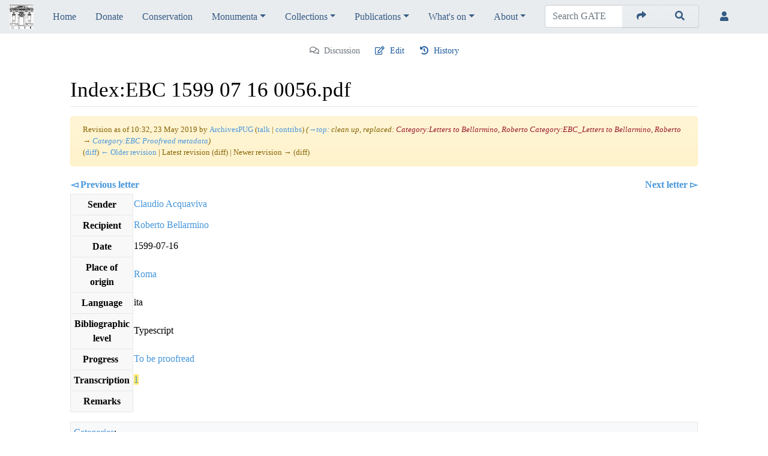

--- FILE ---
content_type: text/html; charset=UTF-8
request_url: https://gate.unigre.it/mediawiki/index.php?title=Index:EBC_1599_07_16_0056.pdf&oldid=55301
body_size: 12188
content:
<!DOCTYPE html>
<html class="client-nojs" lang="en" dir="ltr">
<head>
<meta charset="UTF-8"/>
<title>Index:EBC 1599 07 16 0056.pdf - GATE</title>
<script>document.documentElement.className="client-js";RLCONF={"wgBreakFrames":!1,"wgSeparatorTransformTable":["",""],"wgDigitTransformTable":["",""],"wgDefaultDateFormat":"dmy","wgMonthNames":["","January","February","March","April","May","June","July","August","September","October","November","December"],"wgRequestId":"eb21a81823073a47fa048446","wgCSPNonce":!1,"wgCanonicalNamespace":"Index","wgCanonicalSpecialPageName":!1,"wgNamespaceNumber":252,"wgPageName":"Index:EBC_1599_07_16_0056.pdf","wgTitle":"EBC 1599 07 16 0056.pdf","wgCurRevisionId":55301,"wgRevisionId":55301,"wgArticleId":2521,"wgIsArticle":!0,"wgIsRedirect":!1,"wgAction":"view","wgUserName":null,"wgUserGroups":["*"],"wgCategories":["Index Not-Proofread","EBC Proofread metadata","1599","EBC 1599","EBC Letters","EBC Metadata","EBC Missing metadata","Letters","Metadata","Index"],"wgPageContentLanguage":"en","wgPageContentModel":"proofread-index","wgRelevantPageName":"Index:EBC_1599_07_16_0056.pdf","wgRelevantArticleId"
:2521,"wgIsProbablyEditable":!0,"wgRelevantPageIsProbablyEditable":!0,"wgRestrictionEdit":[],"wgRestrictionMove":[],"wgMediaViewerOnClick":!0,"wgMediaViewerEnabledByDefault":!0,"wgPageFormsTargetName":null,"wgPageFormsAutocompleteValues":[],"wgPageFormsAutocompleteOnAllChars":!1,"wgPageFormsFieldProperties":[],"wgPageFormsCargoFields":[],"wgPageFormsDependentFields":[],"wgPageFormsCalendarValues":[],"wgPageFormsCalendarParams":[],"wgPageFormsCalendarHTML":null,"wgPageFormsGridValues":[],"wgPageFormsGridParams":[],"wgPageFormsContLangYes":null,"wgPageFormsContLangNo":null,"wgPageFormsContLangMonths":[],"wgPageFormsHeightForMinimizingInstances":800,"wgPageFormsShowOnSelect":[],"wgPageFormsScriptPath":"/mediawiki/extensions/PageForms","edgValues":[],"wgPageFormsEDSettings":null,"wgAmericanDates":!1,"wgCargoDefaultQueryLimit":100,"wgCargoMapClusteringMinimum":80,"wgCargoMonthNames":["January","February","March","April","May","June","July","August","September","October",
"November","December"],"wgCargoMonthNamesShort":["Jan","Feb","Mar","Apr","May","Jun","Jul","Aug","Sep","Oct","Nov","Dec"],"wgCargoWeekDays":["Sunday","Monday","Tuesday","Wednesday","Thursday","Friday","Saturday"],"wgCargoWeekDaysShort":["Sun","Mon","Tue","Wed","Thu","Fri","Sat"],"wgPopupsReferencePreviews":!1,"wgPopupsConflictsWithNavPopupGadget":!1,"srfFilteredConfig":null};RLSTATE={"site.styles":"ready","noscript":"ready","user.styles":"ready","user":"ready","user.options":"loading","mediawiki.ui.button":"ready","skins.chameleon":"ready","zzz.ext.bootstrap.styles":"ready","ext.smw.style":"ready","ext.smw.tooltip.styles":"ready","ext.socialprofile.responsive":"ready","ext.proofreadpage.base":"ready","ext.srf.styles":"ready"};RLPAGEMODULES=["ext.TEITags","ext.smw.style","ext.smw.tooltips","smw.entityexaminer","site","mediawiki.page.startup","mediawiki.page.ready","ext.gadget.charinsert","ext.gadget.ReferenceTooltips","ext.gadget.Carousel","ext.popups","ext.eventLogging",
"ext.addPersonalUrls","ext.bootstrap.scripts","skin.chameleon.sticky"];</script>
<script>(RLQ=window.RLQ||[]).push(function(){mw.loader.implement("user.options@1hzgi",function($,jQuery,require,module){/*@nomin*/mw.user.tokens.set({"patrolToken":"+\\","watchToken":"+\\","csrfToken":"+\\"});
});});</script>
<link rel="stylesheet" href="/mediawiki/load.php?lang=en&amp;modules=ext.proofreadpage.base%7Cext.socialprofile.responsive%7Cmediawiki.ui.button%7Cskins.chameleon%7Czzz.ext.bootstrap.styles&amp;only=styles&amp;skin=chameleon"/>
<link rel="stylesheet" href="/mediawiki/load.php?lang=en&amp;modules=ext.smw.style%7Cext.smw.tooltip.styles&amp;only=styles&amp;skin=chameleon"/>
<link rel="stylesheet" href="/mediawiki/load.php?lang=en&amp;modules=ext.srf.styles&amp;only=styles&amp;skin=chameleon"/>
<script async="" src="/mediawiki/load.php?lang=en&amp;modules=startup&amp;only=scripts&amp;raw=1&amp;skin=chameleon"></script>
<style>#mw-indicator-mw-helplink {display:none;}</style><style>#ca-proofreadPageScanLink { display:none; }</style><style>#ca-note { display:none; }</style>
<meta name="ResourceLoaderDynamicStyles" content=""/>
<link rel="stylesheet" href="/mediawiki/load.php?lang=en&amp;modules=site.styles&amp;only=styles&amp;skin=chameleon"/>
<meta name="generator" content="MediaWiki 1.35.7"/>
<meta name="robots" content="noindex,nofollow"/>
<meta name="viewport" content="width=device-width, initial-scale=1, shrink-to-fit=no"/>
<link rel="alternate" type="application/rdf+xml" title="Index:EBC 1599 07 16 0056.pdf" href="/mediawiki/index.php?title=Special:ExportRDF/Index:EBC_1599_07_16_0056.pdf&amp;xmlmime=rdf"/>
<link rel="alternate" type="application/x-wiki" title="Edit" href="/mediawiki/index.php?title=Index:EBC_1599_07_16_0056.pdf&amp;action=edit"/>
<link rel="edit" title="Edit" href="/mediawiki/index.php?title=Index:EBC_1599_07_16_0056.pdf&amp;action=edit"/>
<link rel="shortcut icon" href="/mediawiki/favicon.ico"/>
<link rel="search" type="application/opensearchdescription+xml" href="/mediawiki/opensearch_desc.php" title="GATE (en)"/>
<link rel="EditURI" type="application/rsd+xml" href="https://gate.unigre.it/mediawiki/api.php?action=rsd"/>
<!--[if lt IE 9]><script src="/mediawiki/resources/lib/html5shiv/html5shiv.js"></script><![endif]-->
</head>
<body class="mediawiki ltr sitedir-ltr mw-hide-empty-elt ns-252 ns-subject mw-editable page-Index_EBC_1599_07_16_0056_pdf rootpage-Index_EBC_1599_07_16_0056_pdf layout-gate skin-chameleon action-view">
	<!-- navigation bar -->
	<nav class="p-navbar collapsible sticky" role="navigation" id="mw-navigation">
		<!-- logo and main page link -->
		<div id="p-logo" class="navbar-brand p-logo" role="banner">
			<a href="/mediawiki/index.php/Gregorian_Archives_Texts_Editing_(GATE)" title="Visit the main page"><img src="/mediawiki/resources/assets/141r_150pixel.svg" alt="GATE"/></a>
		</div>
		<button type="button" class="navbar-toggler" data-toggle="collapse" data-target="#i9f0llg3qb"></button>
		<div class="collapse navbar-collapse i9f0llg3qb" id="i9f0llg3qb">
			<div class="navbar-nav">
				<!-- navigation -->
				<div id="n-Home"><a href="/mediawiki/index.php/Gregorian_Archives_Texts_Editing_(GATE)" class="nav-link n-Home">Home</a></div>
				<div id="n-Donate"><a href="/mediawiki/index.php/Donate" class="nav-link n-Donate">Donate</a></div>
				<div id="n-Conservation"><a href="/mediawiki/index.php/Conservation" class="nav-link n-Conservation">Conservation</a></div>
				<!-- Monumenta -->
				<div class="nav-item dropdown">
					<a href="#" class="nav-link dropdown-toggle" data-toggle="dropdown" data-boundary="viewport">Monumenta</a>
					<div class="dropdown-menu p-Monumenta" id="p-Monumenta">
						<div id="n-Monumenta-Bellarmini"><a href="/mediawiki/index.php/Monumenta_Bellarmini" class="nav-link n-Monumenta-Bellarmini">Monumenta Bellarmini</a></div>
						<div id="n-Monumenta-Kircheri"><a href="/mediawiki/index.php/Monumenta_Kircheri" class="nav-link n-Monumenta-Kircheri">Monumenta Kircheri</a></div>
						<div id="n-Monumenta-Concilii-Tridentini"><a href="/mediawiki/index.php/Monumenta_Concilii_Tridentini" class="nav-link n-Monumenta-Concilii-Tridentini">Monumenta Concilii Tridentini</a></div>
					</div>
				</div>
				<!-- Collections -->
				<div class="nav-item dropdown">
					<a href="#" class="nav-link dropdown-toggle" data-toggle="dropdown" data-boundary="viewport">Collections</a>
					<div class="dropdown-menu p-Collections" id="p-Collections">
						<div id="n-Angelo-Secchi"><a href="/mediawiki/index.php/Angelo_Secchi_Project" class="nav-link n-Angelo-Secchi">Angelo Secchi</a></div>
						<div id="n-Annali-del-Seminario-Romano"><a href="/mediawiki/index.php/Annali_del_Seminario_Romano" class="nav-link n-Annali-del-Seminario-Romano">Annali del Seminario Romano</a></div>
						<div id="n-Balthasar-Loyola-Mandes"><a href="/mediawiki/index.php/Balthasar_Loyola_Mandes_Collection" class="nav-link n-Balthasar-Loyola-Mandes">Balthasar Loyola Mandes</a></div>
						<div id="n-Collegium-Romanum-restitutum"><a href="/mediawiki/index.php/Collegium_Romanum_restitutum" class="nav-link n-Collegium-Romanum-restitutum">Collegium Romanum restitutum</a></div>
						<div id="n-Giuseppe-Gianfranceschi"><a href="/mediawiki/index.php/Giuseppe_Gianfranceschi_Collection" class="nav-link n-Giuseppe-Gianfranceschi">Giuseppe Gianfranceschi</a></div>
						<div id="n-Jesuit-Drama"><a href="/mediawiki/index.php/Jesuit_Drama" class="nav-link n-Jesuit-Drama">Jesuit Drama</a></div>
						<div id="n-Pasquale-D.27Elia"><a href="/mediawiki/index.php/Pasquale_D%27Elia_Collection" class="nav-link n-Pasquale-D.27Elia">Pasquale D'Elia</a></div>
						<div id="n-Pierre-Favre---Memoriale"><a href="/mediawiki/index.php/Pierre_Favre_-_Memoriale" class="nav-link n-Pierre-Favre---Memoriale">Pierre Favre - Memoriale</a></div>
						<div id="n-Possession-et-D.C3.A9livrance"><a href="/mediawiki/index.php/Possession_et_D%C3%A9livrance" class="nav-link n-Possession-et-D.C3.A9livrance">Possession et Délivrance</a></div>
						<div id="n-Robert-Leiber"><a href="/mediawiki/index.php/Robert_Leiber_Collection" class="nav-link n-Robert-Leiber">Robert Leiber</a></div>
						<div id="n-Varia-Spiritualia"><a href="/mediawiki/index.php/Varia_Spiritualia" class="nav-link n-Varia-Spiritualia">Varia Spiritualia</a></div>
					</div>
				</div>
				<!-- Publications -->
				<div class="nav-item dropdown">
					<a href="#" class="nav-link dropdown-toggle" data-toggle="dropdown" data-boundary="viewport">Publications</a>
					<div class="dropdown-menu p-Publications" id="p-Publications">
						<div id="n-Lexicon-of-modernity"><a href="/mediawiki/index.php/Lexicon_of_modernity" class="nav-link n-Lexicon-of-modernity">Lexicon of modernity</a></div>
						<div id="n-Monumenta:-constructing-history"><a href="/mediawiki/index.php/Monumenta:_constructing_history" class="nav-link n-Monumenta:-constructing-history">Monumenta: constructing history</a></div>
						<div id="n-Collaborate-with-us"><a href="/mediawiki/index.php/Collaborate_with_us" class="nav-link n-Collaborate-with-us">Collaborate with us</a></div>
					</div>
				</div>
				<!-- What's on -->
				<div class="nav-item dropdown">
					<a href="#" class="nav-link dropdown-toggle" data-toggle="dropdown" data-boundary="viewport">What's on</a>
					<div class="dropdown-menu p-What.27s-on" id="p-What.27s-on">
						<div id="n-News"><a href="/mediawiki/index.php/News" class="nav-link n-News">News</a></div>
					</div>
				</div>
				<!-- About -->
				<div class="nav-item dropdown">
					<a href="#" class="nav-link dropdown-toggle" data-toggle="dropdown" data-boundary="viewport">About</a>
					<div class="dropdown-menu p-About" id="p-About">
						<div id="n-Aims-and-goals"><a href="/mediawiki/index.php/Aims_and_goals" class="nav-link n-Aims-and-goals">Aims and goals</a></div>
						<div id="n-Acknowledgements"><a href="/mediawiki/index.php/Acknowledgements" class="nav-link n-Acknowledgements">Acknowledgements</a></div>
						<div id="n-Copyrights"><a href="/mediawiki/index.php/Copyrights" class="nav-link n-Copyrights">Copyrights</a></div>
						<div id="n-Editorial-projects"><a href="/mediawiki/index.php/Editorial_projects" class="nav-link n-Editorial-projects">Editorial projects</a></div>
						<div id="n-Contact"><a href="/mediawiki/index.php/Special:Contact" class="nav-link n-Contact">Contact</a></div>
					</div>
				</div>
			</div>
			<div class="navbar-nav right">
				<!-- search form -->
				<div  id="p-search" class="p-search order-first order-cmln-0 navbar-form" role="search"  >
					<form  id="searchform" class="mw-search" action="/mediawiki/index.php" >
						<input type="hidden" name="title" value=" Special:Search" />
						<div class="input-group">
							<input name="search" placeholder="Search GATE" title="Search GATE [f]" accesskey="f" id="searchInput" class="form-control"/>
							<div class="input-group-append">
								<button value="Go" id="searchGoButton" name="go" type="submit" class="go-btn searchGoButton" aria-label="Go to page" title="Go to a page with this exact name if it exists"></button>
								<button value="Search" id="mw-searchButton" name="fulltext" type="submit" class="search-btn mw-searchButton" aria-label="Go to page" title="Search the pages for this text"></button>
							</div>
						</div>
					</form>
				</div>
				
				<!-- personal tools -->
				<div class="navbar-tools navbar-nav" >
					<div class="navbar-tool dropdown">
						<a class="navbar-usernotloggedin" href="#" data-toggle="dropdown" data-boundary="viewport" title="You are not logged in.">
						</a>
						<div class="p-personal-tools dropdown-menu">
							<div id="pt-anontalk"><a href="/mediawiki/index.php/Special:MyTalk" title="Discussion about edits from this IP address [n]" accesskey="n" class="pt-anontalk">Talk</a></div>
							<div id="pt-anoncontribs"><a href="/mediawiki/index.php/Special:MyContributions" title="A list of edits made from this IP address [y]" accesskey="y" class="pt-anoncontribs">Contributions</a></div>
							<div id="pt-login"><a href="/mediawiki/index.php?title=Special:UserLogin&amp;returnto=Index%3AEBC+1599+07+16+0056.pdf&amp;returntoquery=oldid%3D55301" title="You are encouraged to log in; however, it is not mandatory [o]" accesskey="o" class="pt-login">Log in</a></div>
						</div>
					</div>
				</div>
			</div>
		</div>
	</nav>
	<div class="flex-fill container">
		<div class="row">
			<div class="col">
				<!-- Content navigation -->
				<div class="pagetools p-contentnavigation" id="p-contentnavigation">
					<!-- namespaces -->
					<div id="p-namespaces" class="p-namespaces">
						<div class="tab-group">
							<div id="ca-talk" class="new"><a href="/mediawiki/index.php?title=Index_talk:EBC_1599_07_16_0056.pdf&amp;action=edit&amp;redlink=1" rel="discussion" title="Discussion about the content page (page does not exist) [t]" accesskey="t" class="new ca-talk">Discussion</a></div>
							<div id="ca-note" class="1"><a href="https://gate.unigre.it/mediawiki/index.php/Special:FormEdit/AddNote" target="_blank" class="1 ca-note">Add note</a></div>
						</div>
					</div>
					<!-- views -->
					<div id="p-views" class="p-views">
						<div class="tab-group">
							<div id="ca-edit"><a href="/mediawiki/index.php?title=Index:EBC_1599_07_16_0056.pdf&amp;action=edit" title="Edit this page [e]" accesskey="e" class="ca-edit">Edit</a></div>
							<div id="ca-history"><a href="/mediawiki/index.php?title=Index:EBC_1599_07_16_0056.pdf&amp;action=history" title="Past revisions of this page [h]" accesskey="h" class="ca-history">History</a></div>
						</div>
					</div>
				</div>
			</div>
		</div>
		<div class="row">
			<div class="col">

			</div>
		</div>
		<div class="row">
			<div class="col">
				<!-- start the content area -->
				<div id="content" class="mw-body content"><a id="top" class="top"></a>
					<div id="mw-indicators" class="mw-indicators">
					<div id="mw-indicator-smw-entity-examiner" class="mw-indicator mw-indicator-smw-entity-examiner"><div class="smw-entity-examiner smw-indicator-vertical-bar-loader" data-subject="EBC_1599_07_16_0056.pdf#252##" data-dir="ltr" data-uselang="" title="Running an examiner in the background"></div></div>
				</div>
						<div class="contentHeader">
						<!-- title of the page -->
						<h1 id="firstHeading" class="firstHeading">Index:EBC 1599 07 16 0056.pdf</h1>
						<!-- tagline; usually goes something like "From WikiName" primary purpose of this seems to be for printing to identify the source of the content -->
						<div id="siteSub" class="siteSub">From GATE</div>
						<!-- subtitle line; used for various things like the subpage hierarchy -->
						<div id="contentSub" class="small contentSub"><div class="mw-revision warningbox"><div id="mw-revision-info">Revision as of 10:32, 23 May 2019 by <a href="/mediawiki/index.php/User:ArchivesPUG" class="mw-userlink" title="User:ArchivesPUG"><bdi>ArchivesPUG</bdi></a> <span class="mw-usertoollinks">(<a href="/mediawiki/index.php/User_talk:ArchivesPUG" class="mw-usertoollinks-talk" title="User talk:ArchivesPUG">talk</a> | <a href="/mediawiki/index.php/Special:Contributions/ArchivesPUG" class="mw-usertoollinks-contribs" title="Special:Contributions/ArchivesPUG">contribs</a>)</span> <span class="comment">(<span dir="auto"><span class="autocomment"><a href="#top">→‎top</a>: </span>clean up, replaced: <a href="/mediawiki/index.php?title=Category:Letters_to_Bellarmino,_Roberto&amp;action=edit&amp;redlink=1" class="new" title="Category:Letters to Bellarmino, Roberto (page does not exist)">Category:Letters to Bellarmino, Roberto</a> <a href="/mediawiki/index.php?title=Category:EBC_Letters_to_Bellarmino,_Roberto&amp;action=edit&amp;redlink=1" class="new" title="Category:EBC Letters to Bellarmino, Roberto (page does not exist)">Category:EBC_Letters to Bellarmino, Roberto</a> → <a href="/mediawiki/index.php/Category:EBC_Proofread_metadata" title="Category:EBC Proofread metadata">Category:EBC Proofread metadata</a></span>)</span></div><div id="mw-revision-nav">(<a href="/mediawiki/index.php?title=Index:EBC_1599_07_16_0056.pdf&amp;diff=prev&amp;oldid=55301" title="Index:EBC 1599 07 16 0056.pdf">diff</a>) <a href="/mediawiki/index.php?title=Index:EBC_1599_07_16_0056.pdf&amp;direction=prev&amp;oldid=55301" title="Index:EBC 1599 07 16 0056.pdf">← Older revision</a> | Latest revision (diff) | Newer revision → (diff)</div></div></div><div id="jump-to-nav" class="mw-jump jump-to-nav">Jump to:<a href="#mw-navigation">navigation</a>, <a href="#p-search">search</a></div>
					</div>
					<div id="bodyContent" class="bodyContent">
						<!-- body text -->

						<div id="mw-content-text" lang="en" dir="ltr" class="mw-content-ltr"><div class="mw-parser-output"><table style="width:50%; height:30px; text-align:left; float:left">

<tbody><tr>
<td><b><a href="/mediawiki/index.php/Index:EBC_1599_07_12_0055.pdf" title="Index:EBC 1599 07 12 0055.pdf">◅ Previous letter</a></b>
</td></tr></tbody></table>
<table style="width:50%; height:30px; text-align:right; float:right">

<tbody><tr>
<td><b><a href="/mediawiki/index.php/Index:EBC_1599_07_16_0057.pdf" title="Index:EBC 1599 07 16 0057.pdf">Next letter ▻</a></b>
</td></tr></tbody></table>
<table style="float:left">

<tbody><tr style="display:none">
<td style="width: 10%; border-style: solid; border-width: 1px; border-color: #e7e7e7; background-color: #f8f8f8; text-align: center; padding:5px"><b>Title</b>
</td>
<td style="text-align: justify; font-style: italic">
</td></tr>
<tr>
<td style="width: 10%; border-style: solid; border-width: 1px; border-color: #e7e7e7; background-color: #f8f8f8; text-align: center; padding:5px"><b>Sender</b>
</td>
<td><a href="/mediawiki/index.php/Claudio_Acquaviva" class="mw-redirect" title="Claudio Acquaviva">Claudio Acquaviva</a>
</td></tr>
<tr style="display:none">
<td style="width: 10%; border-style: solid; border-width: 1px; border-color: #e7e7e7; background-color: #f8f8f8; text-align: center; padding:5px"><b>Sender additional information</b>
</td>
<td>{{{Sender additional information}}}
</td></tr>
<tr style="display:none">
<td style="width: 10%; border-style: solid; border-width: 1px; border-color: #e7e7e7; background-color: #f8f8f8; text-align: center; padding:5px"><b>Institution</b>
</td>
<td>{{{Institution}}}
</td></tr>
<tr style="display:none">
<td style="width: 10%; border-style: solid; border-width: 1px; border-color: #e7e7e7; background-color: #f8f8f8; text-align: center; padding:5px"><b>Institution additional information</b>
</td>
<td>{{{Institution additional information}}}
</td></tr>
<tr>
<td style="width: 10%;border-style: solid; border-width: 1px; border-color: #e7e7e7; background-color: #f8f8f8; text-align: center; padding:5px"><b>Recipient</b>
</td>
<td><a href="/mediawiki/index.php/Roberto_Bellarmino" class="mw-redirect" title="Roberto Bellarmino">Roberto Bellarmino</a>
</td></tr>
<tr style="display:none">
<td style="width: 10%; border-style: solid; border-width: 1px; border-color: #e7e7e7; background-color: #f8f8f8; text-align: center; padding:5px"><b>Recipient additional information</b>
</td>
<td>{{{Recipient additional information}}}
</td></tr>
<tr>
<td style="width: 10%; border-style: solid; border-width: 1px; border-color: #e7e7e7; background-color: #f8f8f8; text-align: center; padding:5px"><b>Date</b>
</td>
<td>1599-07-16
</td></tr>
<tr style="display:none">
<td style="width: 10%; border-style: solid; border-width: 1px; border-color: #e7e7e7; background-color: #f8f8f8; text-align: center; padding:5px"><b>Date additional information</b>
</td>
<td>{{{Date additional information}}}
</td></tr>
<tr>
<td style="width: 10%; border-style: solid; border-width: 1px; border-color: #e7e7e7; background-color: #f8f8f8; text-align: center; padding:5px"><b>Place of origin</b>
</td>
<td><a href="/mediawiki/index.php/Roma" title="Roma">Roma</a>
</td></tr>
<tr style="display:none">
<td style="width: 10%; border-style: solid; border-width: 1px; border-color: #e7e7e7; background-color: #f8f8f8; text-align: center; padding:5px"><b>Place of destination</b>
</td>
<td>
</td></tr>
<tr style="display:none">
<td style="width: 10%; border-style: solid; border-width: 1px; border-color: #e7e7e7; background-color: #f8f8f8; text-align: center; padding:5px"><b>Is followed by</b>
</td>
<td>
</td></tr>
<tr style="display:none">
<td style="width: 10%; border-style: solid; border-width: 1px; border-color: #e7e7e7; background-color: #f8f8f8; text-align: center; padding:5px"><b>Follows</b>
</td>
<td>
</td></tr>
<tr>
<td style="width: 10%; border-style: solid; border-width: 1px; border-color: #e7e7e7; background-color: #f8f8f8; text-align: center; padding:5px"><b>Language</b>
</td>
<td>ita
</td></tr>
<tr style="display:none">
<td style="width: 10%; border-style: solid; border-width: 1px; border-color: #e7e7e7; background-color: #f8f8f8; text-align: center; padding:5px"><b>Source</b>
</td>
<td>
</td></tr>
<tr style="display:none">
<td style="width: 10%; border-style: solid; border-width: 1px; border-color: #e7e7e7; background-color: #f8f8f8; text-align: center; padding:5px"><b>Internal sequence</b>
</td>
<td>{{{Internal sequence}}}
</td></tr>
<tr style="display:none">
<td style="width: 10%; border-style: solid; border-width: 1px; border-color: #e7e7e7; background-color: #f8f8f8; text-align: center; padding:5px"><b>Number of leaves</b>
</td>
<td>
</td></tr>
<tr style="display:none">
<td style="width: 10%; border-style: solid; border-width: 1px; border-color: #e7e7e7; background-color: #f8f8f8; text-align: center; padding:5px"><b>Dimension</b>
</td>
<td>
</td></tr>
<tr>
<td style="width: 10%; border-style: solid; border-width: 1px; border-color: #e7e7e7; background-color: #f8f8f8; text-align: center; padding:5px"><b>Bibliographic level</b>
</td>
<td>Typescript
</td></tr>
<tr style="display:none">
<td style="width: 10%; border-style: solid; border-width: 1px; border-color: #e7e7e7; background-color: #f8f8f8; text-align: center; padding:5px"><b>Document type</b>
</td>
<td>
</td></tr>
<tr style="display:none">
<td style="width: 10%; border-style: solid; border-width: 1px; border-color: #e7e7e7; background-color: #f8f8f8; text-align: center; padding:5px"><b>Graphic apparatus</b>
</td>
<td>
</td></tr>
<tr style="display:none">
<td style="width: 10%; border-style: solid; border-width: 1px; border-color: #e7e7e7; background-color: #f8f8f8; text-align: center; padding:5px"><b>Published in</b>
</td>
<td>
</td></tr>
<tr style="display:none">
<td style="width: 10%; border-style: solid; border-width: 1px; border-color: #e7e7e7; background-color: #f8f8f8; text-align: center; padding:5px"><b>External link</b>
</td>
<td>{{{External link}}}
</td></tr>
<tr style="display:none">
<td style="width: 10%; border-style: solid; border-width: 1px; border-color: #e7e7e7; background-color: #f8f8f8; text-align: center; padding:5px"><b>Metadata page</b>
</td>
<td>{{{Metadata page}}}
</td></tr>
<tr>
<td style="width: 10%; border-style: solid; border-width: 1px; border-color: #e7e7e7; background-color: #f8f8f8; text-align: center; padding:5px"><b>Progress&#160;</b>
</td>
<td><a href="/mediawiki/index.php/Category:Index_Not-Proofread" title="Category:Index Not-Proofread">To be proofread</a>
</td></tr>
<tr>
<td style="width: 10%; border-style: solid; border-width: 1px; border-color: #e7e7e7; background-color: #f8f8f8; text-align: center; padding:5px"><b>Transcription</b>
</td>
<td><a href="/mediawiki/index.php/Page:EBC_1599_07_16_0056.pdf/1" class="prp-pagequality-3 quality3" title="Page:EBC 1599 07 16 0056.pdf/1">1</a>
</td></tr>
<tr style="display:none">
<td style="width: 10%; border-style: solid; border-width: 1px; border-color: #e7e7e7; background-color: #f8f8f8; text-align: center; padding:5px"><b>Abstract</b>
</td>
<td>{{{Abstract}}}
</td></tr>
<tr>
<td style="width: 10%; border-style: solid; border-width: 1px; border-color: #e7e7e7; background-color: #f8f8f8; text-align: center; padding:5px"><b>Remarks</b>
</td>
<td>
</td></tr>
<tr style="display:none">
<td style="width: 10%; border-style: solid; border-width: 1px; border-color: #e7e7e7; background-color: #f8f8f8; text-align: center; padding:5px"><b>Full-text search</b>
</td>
<td>
</td></tr></tbody></table>
<p><br />
</p>
<!-- 
NewPP limit report
Cached time: 20260118092354
Cache expiry: 86400
Dynamic content: false
Complications: []
[SMW] In‐text annotation parser time: 0.01 seconds
CPU time usage: 0.042 seconds
Real time usage: 0.048 seconds
Preprocessor visited node count: 21/1000000
Post‐expand include size: 0/2097152 bytes
Template argument size: 0/2097152 bytes
Highest expansion depth: 2/40
Expensive parser function count: 0/100
Unstrip recursion depth: 0/20
Unstrip post‐expand size: 0/5000000 bytes
-->
<!--
Transclusion expansion time report (%,ms,calls,template)
100.00%    0.000      1 -total
-->

<!-- Saved in parser cache with key my_wiki:pcache:idhash:2521-0!canonical and timestamp 20260118092354 and revision id 55301
 -->
</div></div><div class="printfooter">
Retrieved from "<a dir="ltr" href="https://gate.unigre.it/mediawiki/index.php?title=Index:EBC_1599_07_16_0056.pdf&amp;oldid=55301">https://gate.unigre.it/mediawiki/index.php?title=Index:EBC_1599_07_16_0056.pdf&amp;oldid=55301</a>"</div>

						<!-- end body text -->
						<!-- data blocks which should go somewhere after the body text, but not before the catlinks block-->
						
					</div>
					<!-- category links -->
					<div id="catlinks" class="catlinks" data-mw="interface"><div id="mw-normal-catlinks" class="mw-normal-catlinks"><a href="/mediawiki/index.php/Special:Categories" title="Special:Categories">Categories</a>: <ul><li><a href="/mediawiki/index.php/Category:Index_Not-Proofread" title="Category:Index Not-Proofread">Index Not-Proofread</a></li><li><a href="/mediawiki/index.php/Category:EBC_Proofread_metadata" title="Category:EBC Proofread metadata">EBC Proofread metadata</a></li><li><a href="/mediawiki/index.php/Category:1599" title="Category:1599">1599</a></li><li><a href="/mediawiki/index.php/Category:EBC_1599" title="Category:EBC 1599">EBC 1599</a></li><li><a href="/mediawiki/index.php/Category:EBC_Letters" title="Category:EBC Letters">EBC Letters</a></li><li><a href="/mediawiki/index.php/Category:EBC_Metadata" title="Category:EBC Metadata">EBC Metadata</a></li><li><a href="/mediawiki/index.php/Category:EBC_Missing_metadata" title="Category:EBC Missing metadata">EBC Missing metadata</a></li><li><a href="/mediawiki/index.php/Category:Letters" title="Category:Letters">Letters</a></li><li><a href="/mediawiki/index.php/Category:Metadata" title="Category:Metadata">Metadata</a></li><li><a href="/mediawiki/index.php/Category:Index" title="Category:Index">Index</a></li></ul></div></div>
				</div>
			</div>
		</div>
	</div>
	<div class="mb-2 mt-4 container-fluid">
		<div class="row">
			<div class="col">
				<!-- navigation bar -->
				<nav class="p-navbar not-collapsible small mb-2" role="navigation" id="mw-navigation-i9f0llg5c0">
					<div class="navbar-nav">
					<!-- toolbox -->
					<div class="nav-item p-tb-dropdown dropup">
						<a href="#" class="nav-link dropdown-toggle p-tb-toggle" data-toggle="dropdown" data-boundary="viewport">Tools</a>
						<div class="dropdown-menu">
							<div id="t-whatlinkshere" class="nav-item"><a href="/mediawiki/index.php/Special:WhatLinksHere/Index:EBC_1599_07_16_0056.pdf" title="A list of all wiki pages that link here [j]" accesskey="j" class="nav-link t-whatlinkshere">What links here</a></div>
							<div id="t-recentchangeslinked" class="nav-item"><a href="/mediawiki/index.php/Special:RecentChangesLinked/Index:EBC_1599_07_16_0056.pdf" rel="nofollow" title="Recent changes in pages linked from this page [k]" accesskey="k" class="nav-link t-recentchangeslinked">Related changes</a></div>
							<div id="t-upload" class="nav-item"><a href="/mediawiki/index.php/Special:UploadWizard" title="Upload files [u]" accesskey="u" class="nav-link t-upload">Upload file</a></div>
							<div id="t-specialpages" class="nav-item"><a href="/mediawiki/index.php/Special:SpecialPages" title="A list of all special pages [q]" accesskey="q" class="nav-link t-specialpages">Special pages</a></div>
							<div id="t-print" class="nav-item"><a href="javascript:print();" rel="alternate" title="Printable version of this page [p]" accesskey="p" class="nav-link t-print">Printable version</a></div>
							<div id="t-permalink" class="nav-item"><a href="/mediawiki/index.php?title=Index:EBC_1599_07_16_0056.pdf&amp;oldid=55301" title="Permanent link to this revision of the page" class="nav-link t-permalink">Permanent link</a></div>
							<div id="t-info" class="nav-item"><a href="/mediawiki/index.php?title=Index:EBC_1599_07_16_0056.pdf&amp;action=info" title="More information about this page" class="nav-link t-info">Page information</a></div>
							<div id="t-smwbrowselink" class="nav-item"><a href="/mediawiki/index.php/Special:Browse/:Index:EBC-5F1599-5F07-5F16-5F0056.pdf" rel="search" class="nav-link t-smwbrowselink">Browse properties</a></div>
							<div id="t-cargopagevalueslink" class="nav-item"><a href="/mediawiki/index.php?title=Index:EBC_1599_07_16_0056.pdf&amp;action=pagevalues" rel="cargo-pagevalues" class="nav-link t-cargopagevalueslink">Page values</a></div>
						</div>
					</div>
					</div>
				</nav>
			</div>
		</div>
		<div class="row">
			<div class="col">
				<!-- footer links -->
				<div id="footer-info" class="footer-info">
					<!-- info -->
					<div> This page was last edited on 23 May 2019, at 10:32.</div>
				</div>
				<!-- places -->
				<div id="footer-places" class="footer-places">
					<div><a href="/mediawiki/index.php/GATE:Privacy_policy" title="GATE:Privacy policy">Privacy policy</a></div>
					<div><a href="/mediawiki/index.php/GATE:About" title="GATE:About">About GATE</a></div>
					<div><a href="/mediawiki/index.php/GATE:General_disclaimer" title="GATE:General disclaimer">Disclaimers</a></div>
				</div>
			</div>
			<div class="col">
				<!-- footer icons -->
				<div id="footer-icons" class="justify-content-end footer-icons">
					<!-- copyright -->
					<div><a href="https://creativecommons.org/licenses/by-nc-nd/4.0/" target="_blank"><img src="https://upload.wikimedia.org/wikipedia/commons/4/4f/Cc_by-nc-nd_euro_icon.svg" width="88" height="31" loading="lazy"/></a></div>
					<!-- poweredby -->
					<div><a href="https://www.mediawiki.org/" target="_blank"><img src="/mediawiki/resources/assets/poweredby_mediawiki_88x31.png" alt="Powered by MediaWiki" srcset="/mediawiki/resources/assets/poweredby_mediawiki_132x47.png 1.5x, /mediawiki/resources/assets/poweredby_mediawiki_176x62.png 2x" width="88" height="31" loading="lazy"/></a></div>
					<div><a href="https://www.semantic-mediawiki.org/wiki/Semantic_MediaWiki" target="_blank"><img src="[data-uri]" alt="Powered by Semantic MediaWiki" class="smw-footer" width="88" height="31" loading="lazy"/></a></div>
				</div>
			</div>
		</div>
	</div>
<script>(RLQ=window.RLQ||[]).push(function(){mw.config.set({"wgPageParseReport":{"smw":{"limitreport-intext-parsertime":0.01},"limitreport":{"cputime":"0.042","walltime":"0.048","ppvisitednodes":{"value":21,"limit":1000000},"postexpandincludesize":{"value":0,"limit":2097152},"templateargumentsize":{"value":0,"limit":2097152},"expansiondepth":{"value":2,"limit":40},"expensivefunctioncount":{"value":0,"limit":100},"unstrip-depth":{"value":0,"limit":20},"unstrip-size":{"value":0,"limit":5000000},"timingprofile":["100.00%    0.000      1 -total"]},"cachereport":{"timestamp":"20260118092354","ttl":86400,"transientcontent":false}}});});</script>
<script>
  (function(i,s,o,g,r,a,m){i['GoogleAnalyticsObject']=r;i[r]=i[r]||function(){
  (i[r].q=i[r].q||[]).push(arguments)},i[r].l=1*new Date();a=s.createElement(o),
  m=s.getElementsByTagName(o)[0];a.async=1;a.src=g;m.parentNode.insertBefore(a,m)
  })(window,document,'script','//www.google-analytics.com/analytics.js','ga');

  ga('create', 'UA-91537796-1', 'auto');
  ga('set', 'anonymizeIp', true);
  ga('send', 'pageview');

</script>

<script>(RLQ=window.RLQ||[]).push(function(){mw.config.set({"wgBackendResponseTime":269});});</script></body>
</html>